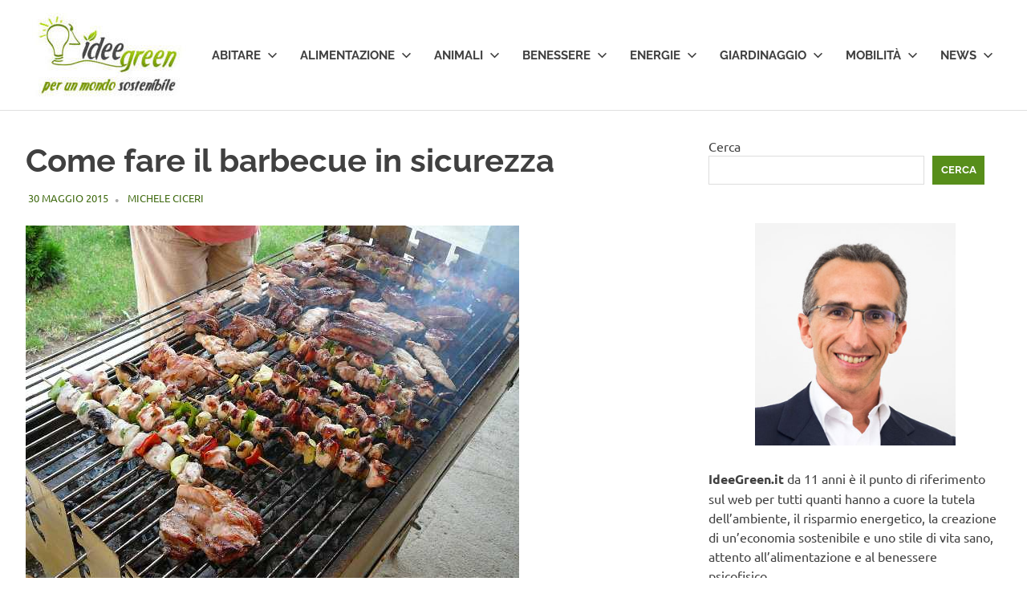

--- FILE ---
content_type: text/html; charset=UTF-8
request_url: https://www.ideegreen.it/wp-admin/admin-ajax.php
body_size: -391
content:
{"type":"success","notify":[],"timing":"Results were generated in 1.97 seconds (0.07\/link)"}